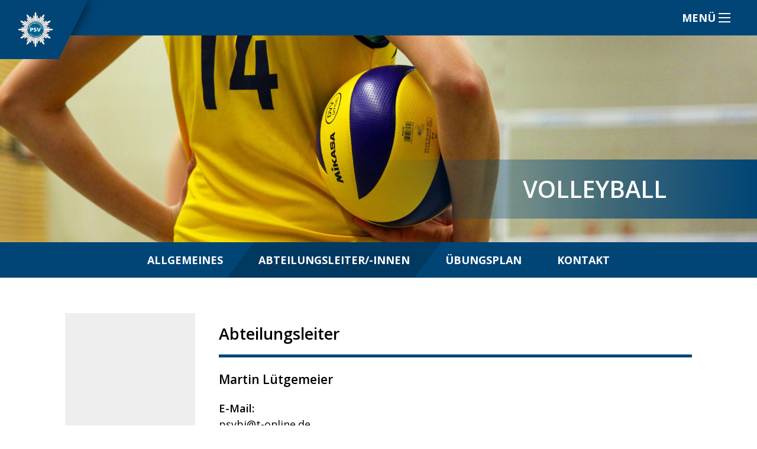

--- FILE ---
content_type: text/html; charset=UTF-8
request_url: https://www.psv-bielefeld.de/volleyball/abteilungsleiter-innen/
body_size: 12462
content:
<!DOCTYPE html>
<html lang="de">
<head >
<meta charset="UTF-8" />
<meta name="viewport" content="width=device-width, initial-scale=1" />
<title>Abteilungsleiter/-innen</title>
<meta name='robots' content='max-image-preview:large' />
<link rel='dns-prefetch' href='//s.w.org' />
<link rel="alternate" type="application/rss+xml" title="PSV-Bielefeld &raquo; Feed" href="https://www.psv-bielefeld.de/feed/" />
<link rel="alternate" type="application/rss+xml" title="PSV-Bielefeld &raquo; Kommentar-Feed" href="https://www.psv-bielefeld.de/comments/feed/" />
<link rel="canonical" href="https://www.psv-bielefeld.de/volleyball/abteilungsleiter-innen/" />
		<script type="text/javascript">
			window._wpemojiSettings = {"baseUrl":"https:\/\/s.w.org\/images\/core\/emoji\/13.1.0\/72x72\/","ext":".png","svgUrl":"https:\/\/s.w.org\/images\/core\/emoji\/13.1.0\/svg\/","svgExt":".svg","source":{"concatemoji":"https:\/\/www.psv-bielefeld.de\/wp-includes\/js\/wp-emoji-release.min.js?ver=5.8.12"}};
			!function(e,a,t){var n,r,o,i=a.createElement("canvas"),p=i.getContext&&i.getContext("2d");function s(e,t){var a=String.fromCharCode;p.clearRect(0,0,i.width,i.height),p.fillText(a.apply(this,e),0,0);e=i.toDataURL();return p.clearRect(0,0,i.width,i.height),p.fillText(a.apply(this,t),0,0),e===i.toDataURL()}function c(e){var t=a.createElement("script");t.src=e,t.defer=t.type="text/javascript",a.getElementsByTagName("head")[0].appendChild(t)}for(o=Array("flag","emoji"),t.supports={everything:!0,everythingExceptFlag:!0},r=0;r<o.length;r++)t.supports[o[r]]=function(e){if(!p||!p.fillText)return!1;switch(p.textBaseline="top",p.font="600 32px Arial",e){case"flag":return s([127987,65039,8205,9895,65039],[127987,65039,8203,9895,65039])?!1:!s([55356,56826,55356,56819],[55356,56826,8203,55356,56819])&&!s([55356,57332,56128,56423,56128,56418,56128,56421,56128,56430,56128,56423,56128,56447],[55356,57332,8203,56128,56423,8203,56128,56418,8203,56128,56421,8203,56128,56430,8203,56128,56423,8203,56128,56447]);case"emoji":return!s([10084,65039,8205,55357,56613],[10084,65039,8203,55357,56613])}return!1}(o[r]),t.supports.everything=t.supports.everything&&t.supports[o[r]],"flag"!==o[r]&&(t.supports.everythingExceptFlag=t.supports.everythingExceptFlag&&t.supports[o[r]]);t.supports.everythingExceptFlag=t.supports.everythingExceptFlag&&!t.supports.flag,t.DOMReady=!1,t.readyCallback=function(){t.DOMReady=!0},t.supports.everything||(n=function(){t.readyCallback()},a.addEventListener?(a.addEventListener("DOMContentLoaded",n,!1),e.addEventListener("load",n,!1)):(e.attachEvent("onload",n),a.attachEvent("onreadystatechange",function(){"complete"===a.readyState&&t.readyCallback()})),(n=t.source||{}).concatemoji?c(n.concatemoji):n.wpemoji&&n.twemoji&&(c(n.twemoji),c(n.wpemoji)))}(window,document,window._wpemojiSettings);
		</script>
		<style type="text/css">
img.wp-smiley,
img.emoji {
	display: inline !important;
	border: none !important;
	box-shadow: none !important;
	height: 1em !important;
	width: 1em !important;
	margin: 0 .07em !important;
	vertical-align: -0.1em !important;
	background: none !important;
	padding: 0 !important;
}
</style>
	<link rel='stylesheet' id='psv_theme-css'  href='https://www.psv-bielefeld.de/wp-content/themes/psv_child/style.css?ver=1.0.0' type='text/css' media='all' />
<link rel='stylesheet' id='wp-block-library-css'  href='https://www.psv-bielefeld.de/wp-includes/css/dist/block-library/style.min.css?ver=5.8.12' type='text/css' media='all' />
<link rel='stylesheet' id='contact-form-7-css'  href='https://www.psv-bielefeld.de/wp-content/plugins/contact-form-7/includes/css/styles.css?ver=5.4.2' type='text/css' media='all' />
<link rel='stylesheet' id='parent-style-css'  href='https://www.psv-bielefeld.de/wp-content/themes/genesis/style.css?v=1.1.5&#038;ver=5.8.12' type='text/css' media='all' />
<link rel='stylesheet' id='slickstyle-css'  href='https://www.psv-bielefeld.de/wp-content/themes/psv_child/js/slick/slick.css?ver=5.8.12' type='text/css' media='all' />
<script type='text/javascript' src='https://www.psv-bielefeld.de/wp-includes/js/jquery/jquery.min.js?ver=3.6.0' id='jquery-core-js'></script>
<script type='text/javascript' src='https://www.psv-bielefeld.de/wp-includes/js/jquery/jquery-migrate.min.js?ver=3.3.2' id='jquery-migrate-js'></script>
<script type='text/javascript' src='https://www.psv-bielefeld.de/wp-content/themes/psv_child/js/slick/slick.min.js?ver=1.0.0' id='slick-js'></script>
<script type='text/javascript' src='https://www.psv-bielefeld.de/wp-content/themes/psv_child/js/main.js?ver=1.0.0' id='main-js'></script>
<link rel="https://api.w.org/" href="https://www.psv-bielefeld.de/wp-json/" /><link rel="alternate" type="application/json" href="https://www.psv-bielefeld.de/wp-json/wp/v2/pages/461" /><link rel="EditURI" type="application/rsd+xml" title="RSD" href="https://www.psv-bielefeld.de/xmlrpc.php?rsd" />
<link rel="alternate" type="application/json+oembed" href="https://www.psv-bielefeld.de/wp-json/oembed/1.0/embed?url=https%3A%2F%2Fwww.psv-bielefeld.de%2Fvolleyball%2Fabteilungsleiter-innen%2F" />
<link rel="alternate" type="text/xml+oembed" href="https://www.psv-bielefeld.de/wp-json/oembed/1.0/embed?url=https%3A%2F%2Fwww.psv-bielefeld.de%2Fvolleyball%2Fabteilungsleiter-innen%2F&#038;format=xml" />
<link rel="pingback" href="https://www.psv-bielefeld.de/xmlrpc.php" />
<style type="text/css">.recentcomments a{display:inline !important;padding:0 !important;margin:0 !important;}</style><link rel="icon" href="https://www.psv-bielefeld.de/wp-content/uploads/2020/03/PSV_Stern500-150x150.png" sizes="32x32" />
<link rel="icon" href="https://www.psv-bielefeld.de/wp-content/uploads/2020/03/PSV_Stern500-300x300.png" sizes="192x192" />
<link rel="apple-touch-icon" href="https://www.psv-bielefeld.de/wp-content/uploads/2020/03/PSV_Stern500-300x300.png" />
<meta name="msapplication-TileImage" content="https://www.psv-bielefeld.de/wp-content/uploads/2020/03/PSV_Stern500-300x300.png" />
</head>
<body class="page-template page-template-sport_abteilungsleiter_template page-template-sport_abteilungsleiter_template-php page page-id-461 page-child parent-pageid-460 header-full-width full-width-content genesis-breadcrumbs-hidden genesis-footer-widgets-hidden" itemscope itemtype="https://schema.org/WebPage"><div class="site-container"><header class="site-header" itemscope itemtype="https://schema.org/WPHeader"><div class="wrap">
	<div class="menu_icon_wrap">
		<div class="menu_icon">
			<span>Menü</span>
			<div class="line_wrap">
				<div class="line"></div>
				<div class="line"></div>
				<div class="line"></div>
			</div>
		</div>
	</div>

		<div class="wrap_logo">
			<a href="https://www.psv-bielefeld.de">
				<div class="logo"></div>
			</a>
		</div>
		<div class="triangle"></div>
		<div class="menu-menu-container"><ul id="menu-menu" class="menu"><li id="menu-item-27" class="menu-item menu-item-type-post_type menu-item-object-page menu-item-home menu-item-27"><a href="https://www.psv-bielefeld.de/" itemprop="url">Startseite</a></li>
<li id="menu-item-555" class="menu-item menu-item-type-custom menu-item-object-custom menu-item-has-children menu-item-555"><a href="#" itemprop="url">Verein</a>
<ul class="sub-menu">
	<li id="menu-item-115" class="menu-item menu-item-type-post_type menu-item-object-page menu-item-115"><a href="https://www.psv-bielefeld.de/verein/vorstand/" itemprop="url">Vorstand</a></li>
	<li id="menu-item-359" class="menu-item menu-item-type-post_type menu-item-object-page menu-item-359"><a href="https://www.psv-bielefeld.de/verein/faq/" itemprop="url">FAQ</a></li>
	<li id="menu-item-119" class="menu-item menu-item-type-post_type menu-item-object-page menu-item-119"><a href="https://www.psv-bielefeld.de/verein/mitgliedschaft/" itemprop="url">Mitgliedschaft</a></li>
	<li id="menu-item-120" class="menu-item menu-item-type-post_type menu-item-object-page menu-item-120"><a href="https://www.psv-bielefeld.de/verein/geschichte/" itemprop="url">Geschichte</a></li>
	<li id="menu-item-114" class="menu-item menu-item-type-post_type menu-item-object-page menu-item-114"><a href="https://www.psv-bielefeld.de/verein/downloads/" itemprop="url">Downloads</a></li>
</ul>
</li>
<li id="menu-item-108" class="menu-item menu-item-type-post_type menu-item-object-page menu-item-108"><a href="https://www.psv-bielefeld.de/news/" itemprop="url">News</a></li>
<li id="menu-item-124" class="icon_ehrenamt menu-item menu-item-type-post_type menu-item-object-page menu-item-124"><a href="https://www.psv-bielefeld.de/ehrenamt/" itemprop="url">Ehrenamt</a></li>
</ul></div>

		<div id="loading_overlay">
			<div class="element_center">
			</div>
		</div>

</div></header><div class="site-inner"><section class="wrapper_sportart abteilungsleiter">
	<div class="slider_image volleyball">
		<h1>Volleyball</h1>	</div>
	<div class="next_menu">
		<div class="menu-bowling-container">
			<ul id="menu-bowling" class="menu">
				<li id="menu-item" class="menu-item menu-item-type-post_type menu-item-object-page page_item page-item"><a href="../allgemeines/" aria-current="page" itemprop="url">Allgemeines</a></li>
				<li id="menu-item" class="menu-item menu-item-type-post_type menu-item-object-page current_page_item current-menu-item"><a href="../abteilungsleiter-innen/" itemprop="url">Abteilungsleiter/-innen</a></li>
				<li id="menu-item" class="menu-item menu-item-type-post_type menu-item-object-page"><a href="../uebungsplan/" itemprop="url">Übungsplan</a></li>
								<li id="menu-item" class="menu-item menu-item-type-post_type menu-item-object-page"><a href="../kontakt/" itemprop="url">Kontakt</a></li>
			</ul>
		</div>
	</div>
	<div class="max1100">
		<div class="wrap">
								<div class="profil">
						<div class="profilbild" style="background-image: url();"></div>
						<div class="profilangaben">
							<h2>Abteilungsleiter</h2>
							<h3>Martin Lütgemeier</h3>
																					<div class="e-mail">
								<p>
									<span><strong>E-Mail: </strong></span></br>
									<span>psvbi@t-online.de</span>
								</p>
							</div>
													</div>
					</div>
							</div>
	</div>
</section>


</div><footer class="site-footer" itemscope itemtype="https://schema.org/WPFooter"><div class="wrap">	<div class="footer_links">
		<div class="links">
			<span><a href="https://www.psv-bielefeld.de/impressum">Impressum</a></span>
			<span><a href="https://www.psv-bielefeld.de/datenschutz">Datenschutz</a></span>
		</div>
		<div class="wrap_logo">
			<a href="https://www.psv-bielefeld.de">
				<div class="logo"></div>
			</a>
			<div class="triangle"></div>
			<div class="triangle"></div>
			
		</div>
		<div class="copy">
			<span><a href="https://martin-pelijak.de">Erstellt durch Martin Pelijak</a></span></br>
			<span>Copyright © 2020 Polizei-Sportverein Bielefeld</span>
		</div>
	</div>

	</div></footer></div><script type='text/javascript' src='https://www.psv-bielefeld.de/wp-includes/js/dist/vendor/regenerator-runtime.min.js?ver=0.13.7' id='regenerator-runtime-js'></script>
<script type='text/javascript' src='https://www.psv-bielefeld.de/wp-includes/js/dist/vendor/wp-polyfill.min.js?ver=3.15.0' id='wp-polyfill-js'></script>
<script type='text/javascript' id='contact-form-7-js-extra'>
/* <![CDATA[ */
var wpcf7 = {"api":{"root":"https:\/\/www.psv-bielefeld.de\/wp-json\/","namespace":"contact-form-7\/v1"},"cached":"1"};
/* ]]> */
</script>
<script type='text/javascript' src='https://www.psv-bielefeld.de/wp-content/plugins/contact-form-7/includes/js/index.js?ver=5.4.2' id='contact-form-7-js'></script>
<script type='text/javascript' src='https://www.psv-bielefeld.de/wp-includes/js/hoverIntent.min.js?ver=1.10.1' id='hoverIntent-js'></script>
<script type='text/javascript' src='https://www.psv-bielefeld.de/wp-content/themes/genesis/lib/js/menu/superfish.min.js?ver=1.7.10' id='superfish-js'></script>
<script type='text/javascript' src='https://www.psv-bielefeld.de/wp-content/themes/genesis/lib/js/menu/superfish.args.min.js?ver=3.6.0' id='superfish-args-js'></script>
<script type='text/javascript' src='https://www.psv-bielefeld.de/wp-includes/js/wp-embed.min.js?ver=5.8.12' id='wp-embed-js'></script>
</body></html>


--- FILE ---
content_type: text/css
request_url: https://www.psv-bielefeld.de/wp-content/themes/psv_child/style.css?ver=1.0.0
body_size: 38324
content:
/*
Theme Name: psv_child
Theme URI: 
Author: Martin Pelijak
Template: genesis
Description: Webseite für den Polizeisportverein
Version: 1.0.0
License: GNU General Public License v3 or later
License URI: http://www.gnu.org/licenses/gpl-3.0.html
Tags: 
*/

@import url('https://fonts.googleapis.com/css?family=Open+Sans:400,600,700&display=swap');
@import url('https://fonts.googleapis.com/css2?family=Caveat:wght@400;500&display=swap');

html{
	background-color: #fff;
}


body, html{
	font-family: 'Open Sans', sans-serif;
	box-sizing: border-box;
	font-size: 18px;
	padding: 0;
	margin: 0;
	line-height: 1.5em;
}

h1, h2, h3, h4, h5, h6{
	font-weight: 600;
	line-height: 1.5em;
}

strong{
	font-weight: 600;
}

p{
	margin: 15px 0;
}

input:focus,
select:focus,
textarea:focus,
button:focus {
    outline: none;
}

*{
	box-sizing: border-box;
}

h1, h2, h3, h4, h5, h5{
	/*font-weight: 300;*/
}

/*header{
	overflow: hidden;
	padding: 10px;
	background-color: #004576;
}*/

header .wrap_logo{
	z-index: 4;
	position: absolute;
	left: 0;
	top: 0;
	padding: 20px 10px 20px 30px;
	background-color: #004576;
}

header .triangle{
	position: absolute;
	left: 199px;
	z-index: 3;
	top: 0;
	width: 0;
	height: 0;
	border-style: solid;
	border-width: 200px 150px 0 0;
	border-color: #004576 transparent transparent transparent;
	-webkit-filter: drop-shadow(4px 1px 8px rgba(0,0,0,.5));
  	filter: drop-shadow(4px 1px 8px rgba(0,0,0,.5));
	/*box-shadow: 3px 3px 6px rgba(0,0,0,0.3);*/
}

header .wrap_logo .logo{
	width: 160px;
	height: 160px;
	background-image: url(images/PSV_Stern.png);
	background-size: cover;
	background-repeat: no-repeat;
}

footer .wrap_logo{
	position: absolute;
    left: 50%;
    top: 50%;
    height: calc(100% + 20px);
    width: 100px;
    transform: translate(-50%, -50%);
}

header .wrap .menu_icon_wrap{
	   	width: 100%;
	   	height: 60px;
	   	background-color: #004576;
	   	position: relative;
	   	z-index: 3;
	   	display: none;
	}

footer .wrap_logo .logo{
	width: 80px;
    height: 80px;
	background-image: url(images/PSV_Stern.png);
	background-size: cover;
	background-repeat: no-repeat;
}

footer .triangle:nth-of-type(1){
	position: absolute;
    left: -75px;
    z-index: 2;
    top: 0;
    width: 0;
    height: 0;
    border-style: solid;
    border-width: 0px 75px 100px 0px;
    border-color: transparent #004576 transparent transparent;
    -webkit-filter: drop-shadow(-10px 10px 6px rgba(0, 0, 0, 0.2));
    filter: drop-shadow(-10px 10px 6px rgba(0, 0, 0, 0.2));
}

footer .triangle:nth-of-type(2){
	position: absolute;
    left: 100px;
    z-index: 2;
    top: 0;
    width: 0;
    height: 0;
    border-style: solid;
    border-width: 100px 75px 0 0;
    border-color: #004576 transparent transparent transparent;
    -webkit-filter: drop-shadow(10px 10px 6px rgba(0, 0, 0, 0.2));
     filter: drop-shadow(10px 10px 6px rgba(0, 0, 0, 0.2)); 
}

header .menu-menu-container{
	position: absolute;
    display: inline-block;
    background-color: #004576;
    width: 100%;
    z-index: 2;
    padding-right: 300px;
    text-align: center;
}

header .menu-menu-container > ul{
	padding-left: 0;
    margin: 0;
    display: flex;
    align-items: center;
    justify-content: flex-end;
}

header .menu-menu-container > ul > li{
	float: left;
	list-style: none;
	position: relative;
	min-width: 250px;
}

header .menu-menu-container > ul li.menu-item-has-children > a:after{
	content: '';
    width: 18px;
    height: 18px;
    top: 50%;
    position: absolute;
    background-image: url(images/arrow.svg);
    background-size: contain;
    background-position: center;
    background-repeat: no-repeat;
    right: 40px;
    transform: translateY(-50%);
}

header .menu-menu-container > ul li.menu-item-has-children .sub-menu li{
	width: 100%;
	list-style: none;
	text-align: left;
	transition: background-color 0.5s;
}

header .menu-menu-container > ul li.menu-item-has-children .sub-menu li:hover{
	background-color: #013054;
}

header .menu-menu-container > ul li.menu-item-has-children .sub-menu li a{
	font-size: 16px;
	padding: 0 30px;
	opacity: 0;
	transition: opacity 0.5s;
}

/*header .menu-menu-container > ul li.menu-item-has-children:hover > .sub-menu{
	transform: scaleY(1);
}*/

header .menu-menu-container > ul li.menu-item-has-children:hover > .sub-menu li a{
	opacity: 1;
	transition-delay: 0.5s;
}

header .menu-menu-container > ul li.menu-item-has-children > .sub-menu{
	width: 100%;
	transition: transform 0.5s;
	transform-origin: top;
    position: absolute;
    padding-left: 0;
    left: -21px;
    display: block;
    transform: scaleY(0);
    background-color: #013961;
}

header .menu-menu-container > ul li.current-menu-item a{
	/*border-bottom: 3px solid #fff;*/
}

header .menu-menu-container > ul li a{
	line-height: 60px;
	padding: 0 20px;
	color: #fff;
	position: relative;
	font-weight: bold;
	text-decoration: none;
	text-transform: uppercase;
	display: block;
}

header .menu-menu-container > ul > li:before{
	content: '';
	transition: opacity 0.5s;
    height: 100%;
    position: absolute;
    left: 50%;
    top: 50%;
    z-index: -1;
    background-color: #013961;
    opacity: 0;
    width: 100%;
    transform-origin: center;
    transform: translate(-50%, -50%) skew(-37deg, 0deg);
}

header .menu-menu-container > ul > li:hover:before{
	opacity: 1;
}

header .menu-menu-container > ul > li.current-menu-item:before{
	opacity: 1;
}

header .menu-menu-container > ul > li.icon_ehrenamt > a:after{
	position: absolute;
    content: '';
    background-image: url(images/quality.svg);
    height: 30px;
    width: 30px;
    top: 50%;
  	right: 30px;
    background-position: center;
    background-repeat: no-repeat;
    transform: translateY(-50%);
}

header .menu-menu-container > ul > li.icon_ehrenamt > a{
	padding: 0;
}

header .menu-menu-container > ul > li.icon_ehrenamt{
	/*display: none;*/
	position: absolute;
	right: 0px;
	top: 0px;
	overflow: hidden;
}

header .menu-menu-container > ul > li.icon_ehrenamt:before{
	transition: background-color 0.5s;
	opacity: 1;
	background-color: #00628e;
    transform: translate(-50%, -50%);
}

header .menu-menu-container > ul > li.icon_ehrenamt:hover:before{
	background-color: #013961;
}

header .menu-menu-container > ul > li.icon_ehrenamt:after{
	content: '';
	position: absolute;
    left: 0;
    z-index: 2;
    top: 0;
    width: 0;
    height: 0;
    left: 0;
    border-style: solid;
    border-width: 60px 44px 0 0;
    border-color: #004576 transparent transparent transparent;
    /*-webkit-filter: drop-shadow(4px 1px 8px rgba(0,0,0,.5));
    filter: drop-shadow(4px 1px 8px rgba(0,0,0,.5));*/
}

#loading_overlay{
	display: none;
	left: 0;
    z-index: 99999;
    top: 0;
    width: 100%;
    position: fixed;
    height: 100vh;
    background-color: #fff;
}

#loading_overlay.loaded{
	-webkit-animation: loaded 0.8s forwards ease-in-out;
	animation: loaded 0.8s forwards ease-in-out;
}

@-webkit-keyframes loaded {
	0% { opacity: 1;}
	99% { opacity: 0; }
	100% { opacity: 0;}
}

#loading_overlay.destroy{
	display: none;
}

.element_center{
	position: absolute;
    left: 50%;
    top: 50%;
    transform: translate(-50%, -50%);
}

#spinner {
  width: 60px;
  height: 60px;
  -webkit-animation: spin 1.5s infinite ease-in-out;
  animation: spin 1.5s infinite ease-in-out;
}

@-moz-keyframes spin {
    from { -moz-transform: rotate(0deg); }
    to { -moz-transform: rotate(360deg); }
}
@-webkit-keyframes spin {
    from { -webkit-transform: rotate(0deg); }
    to { -webkit-transform: rotate(360deg); }
}
@keyframes spin {
    from {transform:rotate(0deg);}
    to {transform:rotate(360deg);}
}

.site-container{
	margin: 0 auto;
}

#title-area{
	transition: all 0.3s;
	width: 100%;
	left: 50%;
	transform: translateX(-50%);
	position: fixed;
	padding: 20px 40px;
	margin: 0 auto;
	z-index: 9999;
	background-color: rgba(255, 255, 255, 0);
}

#title-area.scroll{
	background-color: rgba(255, 255, 255, 0.3);
	padding: 10px 40px;
}

#triangle{
	position: absolute;
    right: 50%;
    top: 50%;
    z-index: -1;
}

.wrapper_full{
    max-width: 100%;
    margin: 0px auto;
}

.max1100{
	max-width: 1100px;
	margin: 0 auto;
}

.max900{
	max-width: 900px;
	margin: 0 auto;
}

.max1300{
	max-width: 1300px;
	margin: 0 auto;
	position: relative;
}

section.front .max1100{
	padding-right: 300px;
}

section.front .info{
	position: sticky;
	float: right;
	top: 40px;
    right: 20px;
    margin-top: 60px;
    margin-bottom: 60px;
    max-width: 350px;
    background-color: #fff;
    border: 5px solid #004576;
    /*border-bottom: 10px solid #056eb9;*/
}

section.front .info h3{
	padding: 20px;
	background-color: #004576;
	margin: 0;
	color: #fff;
	text-align: center;
}

section.front .info .angaben{
	margin: 10px 20px;
	padding-bottom: 10px;
	display: flex;
	align-items: center;
	border-bottom: 2px solid #d6d6d6;
}

section.front .info .angaben a{
	color: initial;
}

section.front .info .angaben.fett{
	margin: 20px 20px 5px;
	text-align: center;
}

section.front .info .angaben.fett p{
	font-weight: bold;
}

section.front .info .angaben .icon{
	height: 30px;
	width: 30px;
    margin-right: 20px;
    background-position: center;
    background-repeat: no-repeat;
    background-size: contain;
}

section.front .info .angaben.adresse .icon{
    background-image: url(images/pin.svg);
}

section.front .info .angaben.fax .icon{
    background-image: url(images/fax.svg);
}

section.front .info .angaben.telefon .icon{
    background-image: url(images/telephone.svg);
}

section.front .info .angaben.email .icon{
    background-image: url(images/email.svg);
}

section.front .info .angaben.zeiten .icon{
    background-image: url(images/clock.svg);
}

section.front .info .angaben.digi img{
	width: 100%;
}

section.front .info .angaben.digi{
	border-bottom: none;
}

section.front .info h4{
	margin: 0px 0 5px;
	font-size: 16px;
}

section.front .info p{
	margin: 0;
	font-size: 16px;
	line-height: 1.5em;
}

section.front .info .angaben.zeiten p:last-of-type{
	margin-top: 10px;
}

section.front .slider_wrap{
	width: 100%;
	height: 380px;
	background-color: #eee;
	position: relative;
}

section.front .slider .slide{
	background-size: cover;
	background-position: center;
	height: 380px;
}

section.front .slider .slide.tasche, section.wrapper_sportart .slider_image.tasche{
	background-image: url(images/banner/tasche.jpg);
}

section.front .slider .slide.karate, section.wrapper_sportart .slider_image.karate{
	background-image: url(images/banner/karate.jpg);
}

section.front .wrap_sportarten .sportart.karate .bild{
	background-image: url(images/felder/karate.jpg);
}

section.front .slider .slide.bowling, section.wrapper_sportart .slider_image.bowling{
	background-image: url(images/banner/bowling.jpg);
}

section.front .wrap_sportarten .sportart.bowling .bild{
	background-image: url(images/felder/bowling.jpg);
}

section.front .slider .slide.schiesssport, section.wrapper_sportart .slider_image.schießsport{
	background-image: url(images/banner/schiesssport2.jpg);
}

section.front .wrap_sportarten .sportart.schiesssport .bild{
	background-image: url(images/felder/schiesssport2.jpg);
}

section.front .slider .slide.kickboxen, section.wrapper_sportart .slider_image.kickboxen{
	background-image: url(images/banner/kickboxen.jpg);
}

section.front .wrap_sportarten .sportart.kickboxen .bild{
	background-image: url(images/felder/kickboxen.jpg);
}

section.front .slider .slide.kickboxen, section.wrapper_sportart .slider_image.kickboxen{
	background-image: url(images/banner/kickboxen.jpg);
}

section.front .wrap_sportarten .sportart.ju-jutsu .bild{
	background-image: url(images/felder/jujutsu.jpg);
}

section.front .slider .slide.ju-jutsu, section.wrapper_sportart .slider_image.ju-jutsu{
	background-image: url(images/banner/jujutsu.jpg);
}

section.front .wrap_sportarten .sportart.judo .bild{
	background-image: url(images/felder/judo.jpg);
}

section.front .slider .slide.judo, section.wrapper_sportart .slider_image.judo{
	background-image: url(images/banner/judo.jpg);
}

section.front .wrap_sportarten .sportart.kobudo .bild{
	background-image: url(images/felder/kobudo.jpg);
}

section.front .slider .slide.kobudo, section.wrapper_sportart .slider_image.kobudo{
	background-image: url(images/banner/kobudo.jpg);
}

section.front .wrap_sportarten .sportart.luta-livre .bild{
	background-image: url(images/felder/lutalivre.jpg);
}

section.front .slider .slide.luta-livre, section.wrapper_sportart .slider_image.luta-livre{
	background-image: url(images/banner/lutalivre.jpg);
}

section.front .wrap_sportarten .sportart.ving-tsun .bild{
	background-image: url(images/felder/wingtsun.jpg);
}

section.front .slider .slide.ving-tsun, section.wrapper_sportart .slider_image.ving-tsun{
	background-image: url(images/banner/wingtsun.jpg);
}

section.front .wrap_sportarten .sportart.volleyball .bild{
	background-image: url(images/felder/volleyball.jpg);
}

section.front .slider .slide.volleyball, section.wrapper_sportart .slider_image.volleyball{
	background-image: url(images/banner/volleyball.jpg);
}

section.front .wrap_sportarten .sportart.basketball .bild{
	background-image: url(images/felder/basketball.jpg);
}

section.front .slider .slide.basketball, section.wrapper_sportart .slider_image.basketball{
	background-image: url(images/banner/basketball.jpg);
}

section.front .wrap_sportarten .sportart.herrengymnastik .bild{
	background-image: url(images/felder/herrengymnastik.jpg);
}

section.front .slider .slide.herrengymnastik, section.wrapper_sportart .slider_image.herrengymnastik{
	background-image: url(images/banner/herrengymnastik.jpg);
}

section.front .wrap_sportarten .sportart.leichtathletik .bild{
	background-image: url(images/felder/leichtathletik.jpg);
}

section.front .slider .slide.leichtathletik, section.wrapper_sportart .slider_image.leichtathletik{
	background-image: url(images/banner/leichtathletik.jpg);
}

section.front .wrap_sportarten .sportart.rehasport .bild{
	background-image: url(images/felder/rehasport.jpg);
}

section.front .slider .slide.rehasport, section.wrapper_sportart .slider_image.rehasport{
	background-image: url(images/banner/rehasport.jpg);
}

section.front .slider_wrap h1{
	position: absolute;
	transform: scaleX(0); 
    transform-origin: right;
    transition: transform 1s;
    bottom: 40px;
    right: 0;
    font-size: 40px;
    color: #fff;
    margin: 0;
    text-align: center;
    padding: 20px 60px 20px 150px;
    text-transform: uppercase;
    background-image: -webkit-linear-gradient(left, rgba(0, 69, 118, 0), rgba(0, 69, 118, 1));
    background-image: -o-linear-gradient(left, rgba(0, 69, 118, 0), rgba(0, 69, 118, 1));
    background-image: linear-gradient(to right, rgba(0, 69, 118, 0), rgba(0, 69, 118, 1));
}

section.front .slider_wrap.active h1{
	transform: scaleX(1);
}

section.front .slider_wrap h1 span{
	transition: opacity 0.5s;
	transition-delay: 1s;
	opacity: 0;
}

section.front .slider_wrap.active h1 span{
	opacity: 1;
}

section.front .slider_wrap.active h1 span.caveat{
	font-family: 'Caveat', cursive;
	font-style: italic;
	text-transform: initial;
	font-weight: 400;
}

section.front .ticker{
	background-color: #004576;
    padding: 10px;
    text-align: center;
    color: #fff;
}

section.front .ticker a{
	color: #fff;
	font-weight: 600;
}

section.front .ticker .versammlung{
	padding: 20px 0;
    border-bottom: 4px solid;
}

section.front .ticker .versammlung h3{
	margin-top: 0em;
}

section.front .ticker .versammlung .logo{
	margin: 0 auto;
    background-image: url(images/peoples-group.svg);
    background-position: center;
    background-size: contain;
    background-repeat: no-repeat;
    width: 3em;
    height: 2em;
}

section.front .ticker .versammlung .link{
	margin: 0 1.5em;
	position: relative;
	text-decoration: none;
	padding-right: 1.5em;
}

section.front .ticker .versammlung .link:after{
	position: absolute;
    content: '';
    width: 0.8em;
    height: 0.8em;
    top: 0.35em;
    right: 0em;
    /* background-image: url(images/link.svg); */
    background-image: url(images/link.svg);
    background-size: contain;
    background-position: center;
    background-repeat: no-repeat;
}

section.front .wrap_sportarten{
	overflow: hidden;
	padding: 40px 0;
}

section.front .wrap_sportarten .sportart{
	width: calc(33% - 40px);
	margin: 20px;
	float: left;
	transform: translateY(40px);
	opacity: 0;
	transition: all 1.5s ease-out;
}

section.front .wrap_sportarten a:nth-of-type(3n+2) .sportart{
	transition-delay: 0.2s;
}

section.front .wrap_sportarten a:nth-of-type(3n+3) .sportart{
	transition-delay: 0.4s;
}

section.front .wrap_sportarten .sportart.active{
	transform: translateY(0);
	opacity: 1;
}

section.front .wrap_sportarten .sportart:hover .bild{
	background-size: 110%;
}

section.front .wrap_sportarten .sportart .bild{
	width: 100%;
	padding-bottom: 80%;
	background-color: #eee;
	background-size: 100%;
	background-position: center;
	transition: background-size 0.3s;
}

section.front .wrap_sportarten .sportart .title{
	margin: 0;
    align-items: center;
    justify-content: center;
    display: flex;
    padding: 10px;
    background-color: #004576;
    height: 4em;
}

section.front .wrap_sportarten .sportart .title h4{
	margin: 0;
	text-align: center;
	color: #fff;
}

section.wrapper_sportart .slider_image{
	width: 100%;
	height: 350px;
	background-color: #eee;
	background-size: cover;
    background-position: center;
	position: relative;
}

section.wrapper_sportart.sub_front .slider_image{
	height: 380px;
}

section.wrapper_sportart .slider_image h1{
	position: absolute;
	min-width: 50%;
	text-align: center;
    bottom: 40px;
    right: 0;
    font-size: 40px;
    color: #fff;
    margin: 0;
    padding: 20px 60px 20px 150px;
    text-transform: uppercase;
    background-image: -webkit-linear-gradient(left, rgba(0, 69, 118, 0), rgba(0, 69, 118, 1));
    background-image: -o-linear-gradient(left, rgba(0, 69, 118, 0), rgba(0, 69, 118, 1));
    background-image: linear-gradient(to right, rgba(0, 69, 118, 0), rgba(0, 69, 118, 1));
}

section.wrapper_sportart.allgemein .wrap p:first-of-type{
	margin-top: 0;
}

section.wrapper_sportart.allgemein .wrap p:last-of-type{
	margin-bottom: 0;
}

section.wrapper_sportart.abteilungsleiter .profil{
	margin-bottom: 40px;
	position: relative;
	overflow: hidden;
}

section.wrapper_sportart.abteilungsleiter .profil:last-of-type{
	margin-bottom: 0;
}

section.wrapper_sportart.abteilungsleiter .profil .profilbild{
	height: 300px;
    width: 220px;
    background-color: #eee;
    background-size: cover;
    background-position: top center;
    float: left;
    margin-right: 40px;
}

section.wrapper_sportart.abteilungsleiter .profil .profilangaben{
	float: left;
    width: calc(100% - 260px);
}

section.wrapper_sportart.abteilungsleiter .profil .profilangaben span{
	display: inline-block;
	min-width: 100px;
}

section.wrapper_sportart.abteilungsleiter .profil .profilangaben h2{
    margin: 0;
    border-bottom: 5px solid #004576;
    padding: 15px 0px;
}

section.wrapper_sportart.abteilungsleiter .profil .profilangaben h3, section.wrapper_sportart.abteilungsleiter .profil .profilangaben .telefon, section.wrapper_sportart.abteilungsleiter .profil .profilangaben .e-mail{
	margin-left: 0px;
}

section.wrapper_sportart.uebungsplan .gruppen{
	display: flex;
    flex-wrap: wrap;
}

section.wrapper_sportart.uebungsplan .gruppen .gruppe{
	background-color: #f3f3f3;
	padding: 10px 30px 10px 20px;
	position: relative;
	margin-bottom: 20px;
	width: calc(50% - 10px);
}

section.wrapper_sportart.uebungsplan .gruppen .gruppe:nth-of-type(odd){
	margin-right: 10px;
}

section.wrapper_sportart.uebungsplan .gruppen .gruppe:nth-of-type(even){
	margin-left: 10px;
}

section.wrapper_sportart.uebungsplan .gruppen .gruppe span{
	font-weight: 600;
}

section.wrapper_sportart.uebungsplan .gruppen .gruppe .farbe{
	position: absolute;
	width: 20px;
	height: 100%;
	right: 0;
	top: 0;
}

section.wrapper_sportart.uebungsplan .tage{
	margin-top: 30px;
}

section.wrapper_sportart.uebungsplan .tage .tag{
	padding: 10px 0 20px;
	border-top: 1px solid #eee;
}

section.wrapper_sportart.uebungsplan .tage .tag .beschreibung{
	overflow: hidden;
}

section.wrapper_sportart.uebungsplan .tage .tag .beschreibung span{
	float: left;
    text-align: center;
    width: 100px;
    font-weight: 600;
}

section.wrapper_sportart.uebungsplan .tage .tag .beschreibung span:nth-of-type(1){
    width: 200px;
}

section.wrapper_sportart.uebungsplan .tage .tag .beschreibung span:nth-of-type(2){
    width: calc(100% - 300px);
}

section.wrapper_sportart.uebungsplan .tage .tag .termin{
	background-color: #f3f3f3;
	margin-top: 10px;
	overflow: hidden;
}

section.wrapper_sportart.uebungsplan .tage .tag .termin div:not(.block){
	float: left;
    text-align: center;
    width: 100px;
    height: 60px;
    display: flex;
    align-items: center;
}

section.wrapper_sportart.uebungsplan .tage .tag .termin > div:nth-of-type(1){
    width: 200px;
    padding: 5px 10px;
    background-color: #EAEAEA;
    justify-content: center;
}

section.wrapper_sportart.uebungsplan .tage .tag .termin > div:nth-of-type(2){
    width: calc(100% - 350px);
    padding: 5px 20px;
}

section.wrapper_sportart.uebungsplan .tage .tag .termin > div:nth-of-type(3){
    width: 50px;
    padding: 5px 15px 5px 5px;
}

section.wrapper_sportart.uebungsplan .tage .tag .termin .map .icon{
    width: 25px;
    height: 25px;
    background-image: url(images/google_map.svg);
    background-size: cover;
    cursor: pointer;
}

section.wrapper_sportart.uebungsplan .overlay_iframe{
	width: 100%;
    position: fixed;
    height: 100vh;
    left: 0;
    z-index: 9999;
    top: 0;
    background-color: rgba(0, 0, 0, 0.65);
    display: none;
}

section.wrapper_sportart.uebungsplan .overlay_iframe .wrap_iframe{
	max-width: 800px;
	width: calc(100% - 40px);
	height: 500px;
	position: absolute;
    left: 50%;
    top: 50%;
    transform: translate(-50%, -50%);
    border: 10px solid #004576 !important;
}

section.wrapper_sportart.uebungsplan .overlay_iframe .wrap_iframe iframe{
   width: 100% !important;
   height: 100% !important;
}

section.wrapper_sportart .wrap{
	padding: 60px 20px;
	min-height: calc(100vh - 380px);
	overflow: hidden;
}

section.wrapper_sportart .next_menu > div{
	background-color: #004576;
    position: relative;
    z-index: 0;
}

section.wrapper_sportart .next_menu > div ul{
	padding-left: 0;
	height: 60px;
    overflow: hidden;
    margin: 0;
    display: flex;
    align-items: center;
    justify-content: center;
}

section.wrapper_sportart .next_menu > div ul li{
	float: left;
	list-style: none;
	position: relative;
}

section.wrapper_sportart .next_menu > div ul li:before{
    content: '';
    transition: opacity 0.5s;
    height: 100%;
    position: absolute;
    left: 50%;
    top: 50%;
    z-index: 1;
    background-color: #013961;
    opacity: 0;
    width: 100%;
    transform-origin: center;
    transform: translate(-50%, -50%) skew(-37deg, 0deg);
}

section.wrapper_sportart .next_menu > div ul li:hover:before{
    opacity: 1;
}

section.wrapper_sportart .next_menu > div ul li.current-menu-item:before{
    opacity: 1;
}

section.wrapper_sportart .next_menu > div ul li a{
	line-height: 60px;
	color: #fff;
	font-weight: bold;
	text-decoration: none;
	z-index: 2;
	position: relative;
	display: block;
	text-transform: uppercase;
	padding: 0 30px;
}

section.wrapper_sportart .zusatz{
	/*max-width: 700px;*/
	margin: 40px auto;
	width: 100%;
	border-bottom: 8px solid #004576;
	border-right: 8px solid #004576;
}

section.wrapper_sportart .beschreibung{
	margin-bottom: 30px;
}

section.wrapper_sportart .zusatz .item{
	overflow: hidden;
}

section.wrapper_sportart .zusatz .item:nth-of-type(odd){
	background-color: #f3f3f3;
}

section.wrapper_sportart .zusatz .title{
	overflow: hidden;
	display: flex;
	justify-content: flex-end;
}

section.wrapper_sportart .zusatz .item .gruppe{
	float: left;
	font-weight: 600;
	padding: 15px;
	background-color: #004576;
	color: #fff;
}

section.wrapper_sportart .zusatz .item .preis{
	float: left;
	text-align: right;
	font-weight: 600;
	padding: 15px;
}

section.wrapper_sportart .zusatz .title span{
	font-weight: 600;
	text-align: right;
	float: right;
	padding: 15px;
	background-color: #004576;
	color: #fff;
}

section.wrapper_sportart .zusatz.eins .item .gruppe{
	width: 50%;
}

section.wrapper_sportart .zusatz.eins .item .preis{
	width: 50%;
}

section.wrapper_sportart .zusatz.eins .title span{
	width: 50%;
}

section.wrapper_sportart .zusatz.zwei .item .gruppe{
	width: 50%;
}

section.wrapper_sportart .zusatz.zwei .item .preis{
	width: 25%;
}

section.wrapper_sportart .zusatz.zwei .title span{
	width: 25%;
}

section.wrapper_sportart .zusatz.drei .item .gruppe{
	width: 40%;
}

section.wrapper_sportart .zusatz.drei .item .preis{
	width: 20%;
}

section.wrapper_sportart .zusatz.drei .title span{
	width: 20%;
}

section.wrapper_sportart.downloads .download{
	width: 100%;
	max-width: 400px;
	margin: 0 auto;
	height: 54px;
	position: relative;
	background-color: #f3f3f3;
	margin-bottom: 20px;
}

section.wrapper_sportart.downloads .download a{
	text-decoration: none;
	color: initial;
}

section.wrapper_sportart.downloads .download .name{
	position: absolute;
	top: 50%;
	transform: translateY(-50%);
	left: 20px;
	font-weight: 600;
}

section.wrapper_sportart.downloads .download .datei{
	position: absolute;
	height: 100%;
	width: 54px;
	right: 0;
	background-color: #004576;
}

section.wrapper_sportart.downloads .download .datei:before{
	content: '';
	background-image: url(images/download.svg);
	background-size: cover;
	background-position: center;
	position: absolute;
	width: 30px;
	height: 30px;
	left: 12px;
	top: 12px;
}

section.wrapper_sportart.news .news_wrap{
	width: 100%;
	overflow: hidden;
	margin: 0 auto 40px;
	border-bottom: 8px solid #004576;
	max-width: 900px;
	position: relative;
}

section.wrapper_sportart.news .news_wrap:last-of-type{
	margin-bottom: 0;
}

section.wrapper_sportart.news .news_wrap .bild{
	width: 250px;
	height: 200px;
	background-size: cover;
	background-repeat: no-repeat;
	background-position: center;
	float: left;
}

section.wrapper_sportart.news .news_wrap .text{
	float: left;
	padding: 0 20px; 
	width: calc(100% - 350px);
}

section.wrapper_sportart.news .news_wrap .text:last-of-type{
	margin-bottom: 0;
}

section.wrapper_sportart.news .news_wrap .more{
	margin-bottom: 10px;
	position: absolute;
	bottom: 0;
	left: 270px;
}

section.wrapper_sportart.news .news_wrap .more a{
	text-decoration: underline;
}

section.wrapper_sportart.news .news_wrap .date{
	font-weight: 600;
}

section.wrapper_sportart.news .news_wrap .text h3{
	margin: 0 0 20px;
}

section.wrapper_sportart.news .news_wrap .text a{
	color: initial;
	text-decoration: none;
}

.kontakt div.wpcf7{
	max-width: 800px;
	width: 100%;
	margin: 0 auto;
}

.kontakt div.wpcf7 .ajax-loader{
	/*background-image: url('images/arrowLight.svg');
	width: 24px;
	height: 24px;
	margin-left: 10px;*/
	display: none;
}

.kontakt input, .kontakt textarea{
	padding: 10px 10px 10px 80px;
	width: 100%;
	height: 68px;
	font-family: 'Open Sans', sans-serif;
	box-sizing: border-box;
	font-size: 18px;
	background-color: transparent;
	border: none;
	border: 5px solid rgb(0, 69, 118);
	color: #000;
}

.kontakt textarea{
	height: 200px;
}

.kontakt p{
	position: relative;
}

.kontakt .wpcf7 p:after{
	content: '';
	height: 64px;
	width: 60px;
	background-color: rgb(0, 69, 118);
	position: absolute;
	left: 0;
	top: 0;
}

.kontakt .wpcf7 p:before{
	position: absolute;
    height: 30px;
    width: 30px;
    z-index: 1;
    left: 15px;
    top: 15px;
    content: '';
    background-position: center;
    background-size: contain;
    background-repeat: no-repeat;
}

.kontakt.normal p:nth-of-type(1):before{	
    background-image: url(images/user.svg);
}


.kontakt.normal p:nth-of-type(2):before{	
    background-image: url(images/emailWhite.svg);
}

.kontakt.normal p:nth-of-type(3):before{	
    background-image: url(images/pen.svg);
}

.kontakt.veran p:nth-of-type(1):before{	
    background-image: url(images/user.svg);
}


.kontakt.veran p:nth-of-type(2):before{	
    background-image: url(images/emailWhite.svg);
}

.kontakt.veran p:nth-of-type(3):before{	
    background-image: url(images/family-group.svg);
}

.kontakt p:nth-of-type(4):before, .kontakt p:nth-of-type(4):after{	
    display: none;
}

.kontakt p:last-of-type:after{
	display: none;
}

/*.kontakt input[type="submit"]{
	background-color: #000;
}*/

.kontakt input[type="submit"]{
	transition: background-color 0.3s;
    padding: 15px 30px 15px 30px;
    background-color: #004576;
    color: #fff;
    font-weight: bold;
    position: relative;
    width: 100%;
    max-width: 500px;
    border-bottom: none;
    cursor: pointer;
    margin: 40px auto 0;
    display: block;
    line-height: 1em;
}

.kontakt input[type="submit"]:hover{
	background-color: #013961;
}

.kontakt input[type="submit"]:disabled {
  opacity: 0.5;
}

.kontakt input[type="checkbox"] {
  display:none;
}

.kontakt input[type="checkbox"] + .wpcf7-list-item-label{
  display: flex;
}

.kontakt input[type="checkbox"] + .wpcf7-list-item-label::before {
  width: 20px;
  height: 20px;
  border: 3px solid #DED4D3;
  background-color: #fff;
  display: block;
  content: "";
  float: left;
  margin-right: 10px;
  align-self: center;
  cursor: pointer;
  box-sizing: border-box;
}
.kontakt input[type="checkbox"]:checked + .wpcf7-list-item-label::before {
  box-shadow: inset 0px 0px 0px 1px #fff;
  background-color: #DED4D3;
}

.kontakt span.wpcf7-list-item{
	margin-left: 0;
}

.kontakt a{
	color: #000;
}

.kontakt .wpcf7-form p{
	margin-bottom: 0;
}

.kontakt .wpcf7-response-output{
	margin: 10px 0;
	border: none !important;
	font-weight: bold;
	padding: 10px !important;
	text-align: center;
	background-color: #b1e6ff;
}

.site-footer{
	width: 100%;
	/*height: 80px;*/
    position: relative;
    background-color: #004576;
    overflow: hidden;
}

.site-footer .wrap{
	width: 100%;
	/*max-width: 1200px;*/
	margin: 0 auto;
	padding: 10px 20px;
}

.site-footer span{
	font-size: 14px;
	color: #fff;
}

.site-footer span a{
	text-decoration: none;
	color: #fff;
}

.site-footer .footer_links{
	text-align: center;
	position: relative;
	height: 80px;
}

.site-footer .footer_links .logo{
	position: absolute;
    top: 50%;
    left: 50%;
    transform: translate(-50%, -50%);
}

.site-footer .footer_links .links{
	position: absolute;
	left: 0;
	top: 50%;
	transform: translateY(-50%);
}

.site-footer .footer_links .links span{
	text-transform: uppercase;
	font-weight: 600;
	margin: 0 10px;
}

.site-footer .copy{
	position: absolute;
    right: 0;
    top: 50%;
    transform: translateY(-50%);
}

@media only screen and (max-width: 1376px) {

	header .wrap_logo .logo{
		width: 60px;
		height: 60px;
	}

	header .triangle {
	    left: 99px;
	    border-width: 100px 50px 0 0;
	}

	header .wrap{
		width: 100%;
		height: 60px;
		background-color: #004576;
	}

	header .menu-menu-container{
	    padding-right: 0px;
	    top: 60px;
	    transform: translateY(-100%);
	    transition: transform 0.3s;
	}

	header .menu-menu-container.active{
	    transform: translateY(0%);
	}

	header .menu-menu-container > ul{
	    display: block;
	}

	header .menu-menu-container > ul > li{
		float: none;
		width: 100%;
	}

	header .menu-menu-container > ul > li.icon_ehrenamt{
		position: relative;
	}

	header .menu-menu-container > ul > li.icon_ehrenamt:after{
		content: none;
	}

	header .menu-menu-container > ul > li:before {
	    transform: translate(-50%, -50%);
	}

	header .menu-menu-container > ul li.menu-item-has-children:hover > .sub-menu{
		z-index: 1;
	}

	header .menu-menu-container > ul li.menu-item-has-children > .sub-menu{
		left: 0;
	}

	header .wrap .menu_icon_wrap{
	   	display: block;
	}

	header .wrap .menu_icon_wrap .menu_icon{
	    position: absolute;
	    color: #fff;
	    right: 40px;
	    top: 50%;
	    transform: translateY(-50%);
	    cursor: pointer;
	    display: flex;
	    justify-content: center;
	    align-items: center;
	    font-weight: bold;
    	text-transform: uppercase;
	}

	header .wrap .menu_icon_wrap .menu_icon .line_wrap{
	    width: 20px;
	    margin: 5px;
	}

	header .wrap .menu_icon_wrap .menu_icon .line_wrap .line{
	    width: 100%;
	    height: 2px;
	    background-color: #fff;
	    margin: 5px 0;
	    transition: all 0.3s;
	    transform-origin: left;
	}

	header .menu-menu-container > ul li.menu-item-has-children.active > .sub-menu{
		transform: scale(1);
	}

	section.front .max1100{
		padding-right: 400px;
	}

	section.front .wrap_sportarten .sportart {
	    width: calc(50% - 40px);
	}

	section.front .wrap_sportarten a:nth-of-type(3n+3) .sportart, section.front .wrap_sportarten a:nth-of-type(3n+2) .sportart{
		transition-delay: inherit;
	}

	section.front .wrap_sportarten a:nth-of-type(2n+2) .sportart{
		transition-delay: 0.2s;
	}

	section.wrapper_sportart .next_menu > div ul{
	    height: initial; 
	    width: 100%;
	    flex-wrap: wrap;
	}
}

@media only screen and (min-width: 1376px) {
	header .menu-menu-container > ul li.menu-item-has-children:hover > .sub-menu{
		transform: scale(1);
	}
}

@media only screen and (min-width: 1376px) {
	header .menu-menu-container > ul li.menu-item-has-children:hover > .sub-menu{
		transform: scale(1);
	}
}

@media only screen and (max-width: 900px) {
	section.front .info{
		position: relative;
	    float: none;
	    left: 20px;
	    right: 20px;
	    max-width: none;
    	width: calc(100% - 40px);
    	margin-top: 0;
	}	

	section.front .max1100{
		padding-right: 0;
	}

	section.front .wrap_sportarten {
	    overflow: hidden;
	    padding: 40px 0 0;
	}

	section.front .flex{
		display: flex;
		flex-wrap: wrap;
		flex-direction: column-reverse;
	}

	.site-footer .footer_links{
		height: inherit;
	}

	footer .wrap_logo{
		position: relative;
		transform: none;
		margin: 0 auto;
		left: 0;
	}

	.site-footer .footer_links .links{
		position: relative;
		transform: none;
	}

	.site-footer .footer_links .logo{
		position: relative;
		transform: none;
		left: inherit;
		top: inherit;
		margin: 20px auto;
	}

	footer .triangle{
		display: none;
	}

	.site-footer .copy{
		position: relative;
		transform: none;
	}

	section.wrapper_sportart .next_menu > div ul li{
		width: 100%;
	}

	section.wrapper_sportart .next_menu > div ul li:before{
		transform: translate(-50%, -50%);
	}

	section.wrapper_sportart.news .news_wrap .bild{
		height: 250px;
	}
}

@media only screen and (max-width: 768px) {

	body, html{
		font-size: 16px;
	}

	section.wrapper_sportart .slider_image h1{
		font-size: 28px;
		padding: 20px;
	}

	section.front .slider_wrap h1{
		font-size: 28px;
		padding: 20px;
	}

	section.front .wrap_sportarten .sportart{
	    width: calc(100% - 40px);
	}

	section.front .wrap_sportarten a:nth-of-type(3n+3) .sportart, section.front .wrap_sportarten a:nth-of-type(3n+2) .sportart, section.front .wrap_sportarten a:nth-of-type(2n+2) .sportart{
		transition-delay: inherit;
	}

	section.wrapper_sportart.abteilungsleiter .profil .profilbild{
	    padding-bottom: 150%;
	    height: inherit;
	    width: 100%;
	    float: none;
	}

	section.wrapper_sportart.abteilungsleiter .profil .profilangaben{
		width: 100%;
		float: none;
	}

	section.wrapper_sportart.news .news_wrap .text{
		width: 100%;
		padding: 10px 0;
	}

	section.wrapper_sportart.news .news_wrap .bild{
		width: 100%;
	}

	section.wrapper_sportart.news .news_wrap .date{
		margin-bottom: 5px;
	}

	section.wrapper_sportart.news .news_wrap .more {
	    margin-bottom: 5px;
	    float: right;
	    position: inherit;
	    left: inherit;
	}

	section.wrapper_sportart.uebungsplan .gruppen .gruppe{
		width: 100%;
	}

	section.wrapper_sportart.uebungsplan .gruppen .gruppe:nth-of-type(even){
		margin-left: 0;
	}

	section.wrapper_sportart.uebungsplan .gruppen .gruppe:nth-of-type(odd){
		margin-right: 0;
	}

	section.wrapper_sportart.uebungsplan .tage .tag .termin > div:nth-of-type(1){
		width: 100%;
	}

	section.wrapper_sportart.uebungsplan .tage .tag .termin > div:nth-of-type(2){
		width: calc(100% - 50px);
	}

	section.wrapper_sportart.uebungsplan .tage .tag .termin > div:nth-of-type(4){
		width: 100%;
	}

	section.wrapper_sportart.uebungsplan .tage .tag .beschreibung{
		display: none;
	}

	section.wrapper_sportart.uebungsplan .tage .tag .termin{
		margin-top: 20px;
	}

	section.wrapper_sportart.uebungsplan .tage .tag .termin > div:nth-of-type(4){
		min-height: 40px;
	}

	section.wrapper_sportart.uebungsplan .tage .tag .termin div:not(.block){
		height: inherit;
	}


}

--- FILE ---
content_type: text/javascript
request_url: https://www.psv-bielefeld.de/wp-content/themes/psv_child/js/main.js?ver=1.0.0
body_size: 2495
content:
jQuery( document ).scroll( function( $ ) {
	if(jQuery(window).scrollTop() >= 50) {
		jQuery("#title-area").addClass("scroll");
	}
	else{
		jQuery("#title-area").removeClass("scroll");
	} 
});

var map = null;

jQuery(document).ready( function( $ ) {

	$.fn.isInViewport = function() {
	var elementTop = $(this).offset().top;
	var elementBottom = elementTop + $(this).outerHeight();
	var viewportTop = $(window).scrollTop();
	var viewportBottom = viewportTop + $(window).height();
	return elementBottom > viewportTop && elementTop < viewportBottom;
	};

	jQuery(window).load(function(){

		jQuery('#loading_overlay').addClass("loaded");

		setTimeout(function() {
			$('#loading_overlay').addClass('destroy');
			$('section.front .slider_wrap').addClass('active');
			$('section.front .wrap_sportarten .sportart').each(function() {
			if ($(this).isInViewport()){
				$(this).addClass('active');
			}
		});
		}, 700);
	});

	$('section.wrapper_sportart.uebungsplan .map .icon').click(function(){
		$(this).next( ".overlay_iframe" ).fadeIn();
	});

	$('section.wrapper_sportart.uebungsplan .overlay_iframe').click(function(){
		$('section.wrapper_sportart.uebungsplan .overlay_iframe').fadeOut();
	});

	$('.slider').slick({
		lazyLoad: 'ondemand',
		arrows: false,
		infinite: true,
		speed: 2000,
		fade: true,
		autoplay: true,
  		autoplaySpeed: 3500,
  		pauseOnHover: false,
		cssEase: 'linear'
	});

	$('.ticker').slick({
		arrows: false,
		infinite: true,
		speed: 1000,
		// fade: true,
		autoplay: true,
  		autoplaySpeed: 5000,
  		pauseOnHover: true,
		cssEase: 'ease',
		adaptiveHeight: true
	});

	$('.leistungen .button').click(function() { 
		$('.icon-one').click();
	});

	$('.kontakt input[type="submit"]').click(function(){
		$(this).addClass("disabled");
	});

	$('.icon-one').click(function() {
		$('.icon-one').toggleClass('active');
		$('.open_menu').toggleClass('active');
	});

	$('.menu_punkte li').click(function() {
		$('.menu_punkte li.active').removeClass('active');
		var submenu = $(this).data("menu");
		$('.submenu.active').removeClass('active');
		$('.submenu.'+submenu).addClass('active');
		$(this).addClass('active');
	});

	$('header .wrap .menu_icon_wrap .menu_icon').click(function() {
		$('header .menu-menu-container').toggleClass('active');
	});

	$('.menu-item-has-children').click(function() {
		$(this).toggleClass('active');
	});

	$(window).on('scroll', function() {
		$('section.front .wrap_sportarten .sportart').each(function() {
			if ($(this).isInViewport()){
				$(this).addClass('active');
			}
		});
	});

});

--- FILE ---
content_type: image/svg+xml
request_url: https://www.psv-bielefeld.de/wp-content/themes/psv_child/images/arrow.svg
body_size: 147
content:
<svg xmlns="http://www.w3.org/2000/svg" width="62.225" height="37.113" viewBox="0 0 62.225 37.113">
  <path id="Differenzmenge_1" data-name="Differenzmenge 1" d="M361.112,221.226h0L330,190.112l6-6,25.112,25.113,25.113-25.113,6,6-31.113,31.113Z" transform="translate(-330 -184.113)" fill="#fff"/>
</svg>
